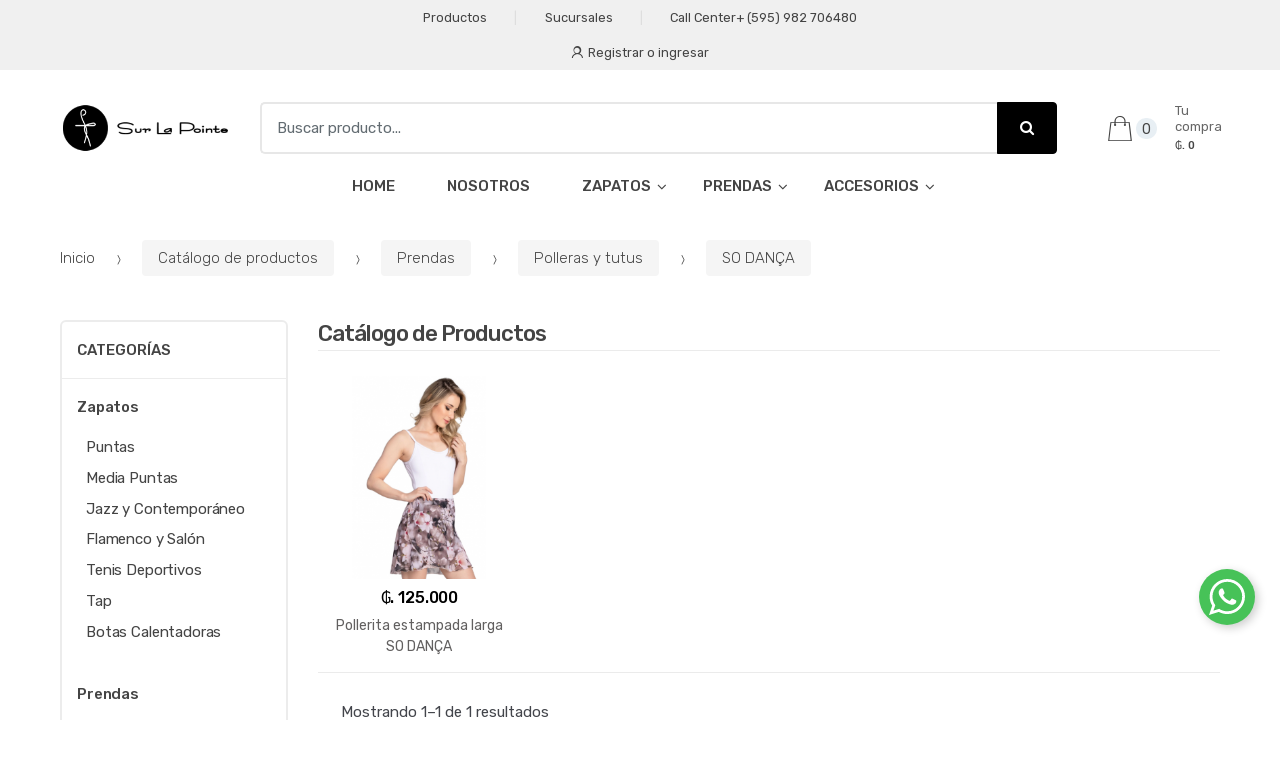

--- FILE ---
content_type: text/html; charset=utf-8
request_url: https://surlapointe.com.py/catalogo/polleras-y-tutus-so-dan-a-c14m2
body_size: 9819
content:
<!DOCTYPE html>
<html dir="ltr" lang="es">
<head>
    <meta charset="UTF-8">
    <meta name="viewport" content="width=device-width, initial-scale=1, maximum-scale=1.0, user-scalable=no">
    <title>Catálogo de productos</title>
    <base href="https://surlapointe.com.py/">
            <meta name="description" content="Las mejores marcas del mundo de la Danza, en un solo lugar!">
            <meta name="title" content="SUR LA POINTE - Tienda Online">
            <meta name="og:title" content="SUR LA POINTE - Tienda Online">
            <meta name="og:description" content="Las mejores marcas del mundo de la Danza, en un solo lugar!">
        <meta name="author" content="mascreativo.com"/>
    <link rel="shortcut icon" href="assets/images/fav-icon.png?v=1">

                                                            
    <!-- inject:css -->
    <link rel="stylesheet" href="public/css/bundle.css?v=e86a468044" type="text/css" media="all"/>
    <!-- endinject -->
     <link rel="stylesheet" type="text/css" href="assets/css/personalizacion.css?v=2" media="all"/>

    <link rel="stylesheet" type="text/css" href="assets/css/responsive-carrito.css?v=1" media="all" />

    <link href="https://fonts.googleapis.com/css?family=Rubik:300,400,500,900" rel="stylesheet">

    </head>

<body class="woocommerce-active ">

<div id="page" class="hfeed site">

    <div class="top-bar top-bar-v2">
        <div class="col-full">
            <ul id="menu-top-bar-left" class="nav menu-top-bar-left">
                <li class="menu-item animate-dropdown">
                    <a title="Productos" href="productos">Productos</a>
                </li>
                <li class="menu-item animate-dropdown">
                    <a title="Sucursales" href="sucursales">Sucursales</a>
                </li>
                <li class="menu-item animate-dropdown">
                    <a title="Call Center" href="contacto">Call Center <span>+ (595) 982 706480</span></a>
                </li>
            </ul>
            <!-- .nav -->
            <ul id="menu-top-bar-right" class="nav menu-top-bar-right">


                
                    <li class="menu-item">
                        <a title="Ingresar" href="ingresar">
                            <i class="tm tm-login-register"></i>Registrar o ingresar</a>
                    </li>

                            </ul>
            <!-- .nav -->
        </div>
        <!-- .col-full -->
    </div>
    <!-- .top-bar-v2 -->

    <header id="masthead" class="site-header header-v2" style="background-image: none; ">
        <div class="col-full desktop-only">
            <div class="row">
                <div class="site-branding">
                    <a href="./" class="custom-logo-link" rel="home">
                        <img src="img/logo-web.png?v=1">
                    </a>
                    <!-- /.custom-logo-link -->
                </div>
                <!-- /.site-branding -->

                <form class="navbar-search" method="get" action="productos">
                    <label class="sr-only screen-reader-text" for="search">Search for:</label>
                    <div class="input-group">
                        <input type="text" id="search" class="form-control search-field product-search-field" dir="ltr" value="" name="q" placeholder="Buscar producto..."/>

                        <!-- .input-group-addon -->
                        <div class="input-group-btn">
                            <!--<input type="hidden" id="search-param" name="post_type" value="product"/> -->
                            <button type="submit" class="btn btn-primary boton">
                                <i class="fa fa-search"></i>
                                <span class="search-btn">Buscar</span>
                            </button>
                        </div>
                        <!-- .input-group-btn -->
                    </div>
                    <!-- .input-group -->
                </form>

                <ul id="site-header-cart" class="site-header-cart menu">
                    <li class="animate-dropdown dropdown ">
                        <a class="cart-contents cant-mont_total-carrito" href="carrito" data-toggle="dropdown" title="Ver su carrito de compras">
                            <i class="tm tm-shopping-bag"></i>
                                    <span class="count">0</span>
                                    <span class="amount"><span class="price-label">Tu compra</span><span class="precio_total">₲. 0</span></span>

                        </a>
                        <ul class="dropdown-menu dropdown-menu-mini-cart">
                            <li>
                                <div class="widget woocommerce widget_shopping_cart">
                                                                    </div>
                                <!-- .widget_shopping_cart -->
                            </li>
                        </ul>
                        <!-- .dropdown-menu-mini-cart -->
                    </li>
                </ul>
                <!-- .site-header-cart -->
            </div>
            <!-- /.row -->

            <div class="techmarket-sticky-wrap">
                <div class="row">
                    <nav id="navbar-primary" class="navbar-primary" aria-label="Navbar Primary" data-nav="flex-menu">
                        <ul id="menu-navbar-primary" class="nav yamm">
                                                                                                <li class="menu-item animate-dropdown">
                                        <a title="HOME" href="inicio">HOME</a>
                                    </li>
                                                                                                                                <li class="menu-item animate-dropdown">
                                        <a title="NOSOTROS" href="nosotros-i1">NOSOTROS</a>
                                    </li>
                                                                                                                                <li class="menu-item menu-item-has-children animate-dropdown dropdown">
                                        <a title="ZAPATOS" data-toggle="dropdown" class="dropdown-toggle" aria-haspopup="true" href="zapatos-c3">ZAPATOS <span class="caret"></span></a>
                                        <ul role="menu" class=" dropdown-menu">
                                                                                            <li class="menu-item animate-dropdown">
                                                    <a title="Puntas" href="puntas-c4">Puntas</a>
                                                </li>
                                                                                            <li class="menu-item animate-dropdown">
                                                    <a title="Media Puntas" href="media-puntas-c5">Media Puntas</a>
                                                </li>
                                                                                            <li class="menu-item animate-dropdown">
                                                    <a title="Jazz &amp; Contemporáneo" href="jazz-c6">Jazz &amp; Contemporáneo</a>
                                                </li>
                                                                                            <li class="menu-item animate-dropdown">
                                                    <a title="Flamenco &amp; Salón" href="flamenco-y-salon-c8">Flamenco &amp; Salón</a>
                                                </li>
                                                                                            <li class="menu-item animate-dropdown">
                                                    <a title="Tenis Deportivos" href="sneakers-c9">Tenis Deportivos</a>
                                                </li>
                                                                                            <li class="menu-item animate-dropdown">
                                                    <a title="Tap" href="http://www.surlapointe.com.py/tap-c31">Tap</a>
                                                </li>
                                                                                            <li class="menu-item animate-dropdown">
                                                    <a title="Botas calentadoras" href="http://www.surlapointe.com.py/botas-calentadoras-c32">Botas calentadoras</a>
                                                </li>
                                                                                    </ul>
                                        <!-- .dropdown-menu -->
                                    </li>
                                                                                                                                <li class="menu-item menu-item-has-children animate-dropdown dropdown">
                                        <a title="PRENDAS" data-toggle="dropdown" class="dropdown-toggle" aria-haspopup="true" href="ropas-c10">PRENDAS <span class="caret"></span></a>
                                        <ul role="menu" class=" dropdown-menu">
                                                                                            <li class="menu-item animate-dropdown">
                                                    <a title="Infantil" href="ninos-c17">Infantil</a>
                                                </li>
                                                                                            <li class="menu-item animate-dropdown">
                                                    <a title="Medias " href="medias-c12">Medias </a>
                                                </li>
                                                                                            <li class="menu-item animate-dropdown">
                                                    <a title="Mallas" href="mallas-c11">Mallas</a>
                                                </li>
                                                                                            <li class="menu-item animate-dropdown">
                                                    <a title="Blusas" href="http://www.surlapointe.com.py/blusas-c34">Blusas</a>
                                                </li>
                                                                                            <li class="menu-item animate-dropdown">
                                                    <a title="Pantalones y shorts" href="pantalones-y-shorts-c16">Pantalones y shorts</a>
                                                </li>
                                                                                            <li class="menu-item animate-dropdown">
                                                    <a title="Polainas" href="calentadores-c13">Polainas</a>
                                                </li>
                                                                                            <li class="menu-item animate-dropdown">
                                                    <a title="Polleras y tutus" href="polleras-y-tutus-c14">Polleras y tutus</a>
                                                </li>
                                                                                            <li class="menu-item animate-dropdown">
                                                    <a title="Masculino" href="http://www.surlapointe.com.py/masculino-c35">Masculino</a>
                                                </li>
                                                                                    </ul>
                                        <!-- .dropdown-menu -->
                                    </li>
                                                                                                                                <li class="menu-item menu-item-has-children animate-dropdown dropdown">
                                        <a title="ACCESORIOS" data-toggle="dropdown" class="dropdown-toggle" aria-haspopup="true" href="accesorios-c18">ACCESORIOS <span class="caret"></span></a>
                                        <ul role="menu" class=" dropdown-menu">
                                                                                            <li class="menu-item animate-dropdown">
                                                    <a title="Bolsos" href="bolsos-c19">Bolsos</a>
                                                </li>
                                                                                            <li class="menu-item animate-dropdown">
                                                    <a title="Para zapatillas de puntas" href="para-zapatillas-de-puntas-c20">Para zapatillas de puntas</a>
                                                </li>
                                                                                            <li class="menu-item animate-dropdown">
                                                    <a title="Para el pelo" href="para-el-pelo-c21">Para el pelo</a>
                                                </li>
                                                                                            <li class="menu-item animate-dropdown">
                                                    <a title="Bandas elásticas" href="bandas-elasticas-c22">Bandas elásticas</a>
                                                </li>
                                                                                            <li class="menu-item animate-dropdown">
                                                    <a title="Varios" href="varios-c23">Varios</a>
                                                </li>
                                                                                            <li class="menu-item animate-dropdown">
                                                    <a title="Pisos y Barras" href="http://www.surlapointe.com.py/pisos-y-barras-c36">Pisos y Barras</a>
                                                </li>
                                                                                    </ul>
                                        <!-- .dropdown-menu -->
                                    </li>
                                                                                        <li class="techmarket-flex-more-menu-item dropdown">
                                <a title="..." href="#" data-toggle="dropdown" class="dropdown-toggle">...</a>
                                <ul class="overflow-items dropdown-menu"></ul>
                            </li>
                        </ul>
                        <!-- .nav -->
                    </nav>
                    <!-- .navbar-primary -->
                </div>
                <!-- /.row -->
            </div>
            <!-- .techmarket-sticky-wrap -->

                        <!-- .techmarket-sticky-wrap -->
        </div>
        <!-- .col-full -->
        <div class="col-full handheld-only">
            <div class="handheld-header">
                <div class="row">
                    <div class="site-branding">
                        <a href="./" class="custom-logo-link" rel="home">
                            <img src="img/logo-web.png?v=1">
                        </a>
                        <!-- /.custom-logo-link -->
                    </div>
                    <!-- /.site-branding -->
                    <!-- ============================================================= End Header Logo ============================================================= -->
                    <div class="handheld-header-links">
                        <ul class="columns-3">
                            <li class="my-account">
                                <a href="#" class="has-icon">
                                    <i class="tm tm-login-register"></i>
                                </a>
                            </li>
                                                    </ul>
                        <!-- .columns-3 -->
                    </div>
                    <!-- .handheld-header-links -->
                </div>
                <!-- /.row -->
                <div class="techmarket-sticky-wrap">
                    <div class="row">
                        <nav id="handheld-navigation" class="handheld-navigation" aria-label="Handheld Navigation">
                            <button class="btn navbar-toggler" type="button">
                                <i class="tm tm-departments-thin"></i>
                                <span>Menu</span>
                            </button>
                            <div class="handheld-navigation-menu">
                                <span class="tmhm-close">Cerrar</span>
                                <ul id="menu-departments-menu-1" class="nav">
                                                                                                                        <li class="menu-item animate-dropdown">
                                                <a title="HOME" href="inicio">HOME</a>
                                            </li>
                                                                                                                                                                <li class="menu-item animate-dropdown">
                                                <a title="NOSOTROS" href="nosotros-i1">NOSOTROS</a>
                                            </li>
                                                                                                                                                                <li class="menu-item menu-item-has-children animate-dropdown dropdown">
                                                <a title="ZAPATOS" data-toggle="dropdown" class="dropdown-toggle" aria-haspopup="true" href="zapatos-c3">ZAPATOS <span class="caret"></span></a>
                                                <ul role="menu" class=" dropdown-menu">
                                                                                                            <li class="menu-item animate-dropdown">
                                                            <a title="Puntas" href="puntas-c4">Puntas</a>
                                                        </li>
                                                                                                            <li class="menu-item animate-dropdown">
                                                            <a title="Media Puntas" href="media-puntas-c5">Media Puntas</a>
                                                        </li>
                                                                                                            <li class="menu-item animate-dropdown">
                                                            <a title="Jazz &amp; Contemporáneo" href="jazz-c6">Jazz &amp; Contemporáneo</a>
                                                        </li>
                                                                                                            <li class="menu-item animate-dropdown">
                                                            <a title="Flamenco &amp; Salón" href="flamenco-y-salon-c8">Flamenco &amp; Salón</a>
                                                        </li>
                                                                                                            <li class="menu-item animate-dropdown">
                                                            <a title="Tenis Deportivos" href="sneakers-c9">Tenis Deportivos</a>
                                                        </li>
                                                                                                            <li class="menu-item animate-dropdown">
                                                            <a title="Tap" href="http://www.surlapointe.com.py/tap-c31">Tap</a>
                                                        </li>
                                                                                                            <li class="menu-item animate-dropdown">
                                                            <a title="Botas calentadoras" href="http://www.surlapointe.com.py/botas-calentadoras-c32">Botas calentadoras</a>
                                                        </li>
                                                                                                    </ul>
                                                <!-- .dropdown-menu -->
                                            </li>
                                                                                                                                                                <li class="menu-item menu-item-has-children animate-dropdown dropdown">
                                                <a title="PRENDAS" data-toggle="dropdown" class="dropdown-toggle" aria-haspopup="true" href="ropas-c10">PRENDAS <span class="caret"></span></a>
                                                <ul role="menu" class=" dropdown-menu">
                                                                                                            <li class="menu-item animate-dropdown">
                                                            <a title="Infantil" href="ninos-c17">Infantil</a>
                                                        </li>
                                                                                                            <li class="menu-item animate-dropdown">
                                                            <a title="Medias " href="medias-c12">Medias </a>
                                                        </li>
                                                                                                            <li class="menu-item animate-dropdown">
                                                            <a title="Mallas" href="mallas-c11">Mallas</a>
                                                        </li>
                                                                                                            <li class="menu-item animate-dropdown">
                                                            <a title="Blusas" href="http://www.surlapointe.com.py/blusas-c34">Blusas</a>
                                                        </li>
                                                                                                            <li class="menu-item animate-dropdown">
                                                            <a title="Pantalones y shorts" href="pantalones-y-shorts-c16">Pantalones y shorts</a>
                                                        </li>
                                                                                                            <li class="menu-item animate-dropdown">
                                                            <a title="Polainas" href="calentadores-c13">Polainas</a>
                                                        </li>
                                                                                                            <li class="menu-item animate-dropdown">
                                                            <a title="Polleras y tutus" href="polleras-y-tutus-c14">Polleras y tutus</a>
                                                        </li>
                                                                                                            <li class="menu-item animate-dropdown">
                                                            <a title="Masculino" href="http://www.surlapointe.com.py/masculino-c35">Masculino</a>
                                                        </li>
                                                                                                    </ul>
                                                <!-- .dropdown-menu -->
                                            </li>
                                                                                                                                                                <li class="menu-item menu-item-has-children animate-dropdown dropdown">
                                                <a title="ACCESORIOS" data-toggle="dropdown" class="dropdown-toggle" aria-haspopup="true" href="accesorios-c18">ACCESORIOS <span class="caret"></span></a>
                                                <ul role="menu" class=" dropdown-menu">
                                                                                                            <li class="menu-item animate-dropdown">
                                                            <a title="Bolsos" href="bolsos-c19">Bolsos</a>
                                                        </li>
                                                                                                            <li class="menu-item animate-dropdown">
                                                            <a title="Para zapatillas de puntas" href="para-zapatillas-de-puntas-c20">Para zapatillas de puntas</a>
                                                        </li>
                                                                                                            <li class="menu-item animate-dropdown">
                                                            <a title="Para el pelo" href="para-el-pelo-c21">Para el pelo</a>
                                                        </li>
                                                                                                            <li class="menu-item animate-dropdown">
                                                            <a title="Bandas elásticas" href="bandas-elasticas-c22">Bandas elásticas</a>
                                                        </li>
                                                                                                            <li class="menu-item animate-dropdown">
                                                            <a title="Varios" href="varios-c23">Varios</a>
                                                        </li>
                                                                                                            <li class="menu-item animate-dropdown">
                                                            <a title="Pisos y Barras" href="http://www.surlapointe.com.py/pisos-y-barras-c36">Pisos y Barras</a>
                                                        </li>
                                                                                                    </ul>
                                                <!-- .dropdown-menu -->
                                            </li>
                                                                                                            </ul>
                            </div>
                            <!-- .handheld-navigation-menu -->
                        </nav>
                        <!-- .handheld-navigation -->
                        <div class="site-search">
                            <div class="widget woocommerce widget_product_search">
                                <form role="search" method="get" class="woocommerce-product-search" action="productos">
                                    <label class="screen-reader-text" for="woocommerce-product-search-field-0">Search for:</label>
                                    <input type="search" id="woocommerce-product-search-field-0" class="search-field" placeholder="Buscar Productos&hellip;" value="" name="q"/>
                                    <input type="submit" value="Search"/>
                                    <input type="hidden" name="post_type" value="product"/>
                                </form>
                            </div>
                            <!-- .widget -->
                        </div>
                        <!-- .site-search -->
                        <a class="handheld-header-cart-link has-icon" href="carrito" title="Ver su carrito de compras">
                            <i class="tm tm-shopping-bag"></i>
                                <span class="count">0</span>
                        </a>
                    </div>
                    <!-- /.row -->
                </div>
                <!-- .techmarket-sticky-wrap -->
            </div>
            <!-- .handheld-header -->
        </div>
        <!-- .handheld-only -->
    </header>
    <!-- .header-v2 -->

    

    <div id="content" class="site-content" tabindex="-1" style="padding-top: 20px;">
        <div class="col-full">
            <div class="row">
                <nav class="woocommerce-breadcrumb">
                    <a href="./">Inicio</a>

                                                                        <span class="delimiter">
                            <i class="tm tm-breadcrumbs-arrow-right"></i>
                        </span>
                                                            <a href="catalogo">Catálogo de productos</a>
                                                                                <span class="delimiter">
                            <i class="tm tm-breadcrumbs-arrow-right"></i>
                        </span>
                                                            <a href="catalogo/prendas-c10">Prendas</a>
                                                                                <span class="delimiter">
                            <i class="tm tm-breadcrumbs-arrow-right"></i>
                        </span>
                                                            <a href="catalogo/polleras-y-tutus-c14">Polleras y tutus</a>
                                                                                <span class="delimiter">
                            <i class="tm tm-breadcrumbs-arrow-right"></i>
                        </span>
                                                            <a href="catalogo/so-dan-a-m2">SO DANÇA</a>
                                                                        
                </nav>
                <!-- .woocommerce-breadcrumb -->
                <div id="primary" class="content-area">
                    <main id="main" class="site-main">
                        <div class="shop-archive-header">
                        </div>
                        <!-- .shop-archive-header -->
                        <div class="shop-control-bar">
                            <div class="handheld-sidebar-toggle">
                                <button type="button" class="btn sidebar-toggler">
                                    <i class="fa fa-sliders"></i>
                                    <span>Filtros</span>
                                </button>
                            </div>
                            <!-- .handheld-sidebar-toggle -->
                            <h1 class="woocommerce-products-header__title page-title">Catálogo de Productos</h1>
                        </div>
                        <!-- .shop-control-bar -->
                        <div class="tab-content">
                            <div id="grid" class="tab-pane active" role="tabpanel">
                                <div class="woocommerce columns-4">
                                    <div class="products">
                                                                                    
<div class="product-featured post-942 type-product status-publish has-post-thumbnail product_cat-audio-music product_cat-cells-tablets pa_brand-apple pa_color-black pa_color-green pa_color-red product first instock taxable shipping-taxable purchasable product-type-simple">
    <a href="pollerita-estampada-larga-p324">
        <img alt="" class="attachment-shop_catalog size-shop_catalog wp-post-image" src="userfiles/images/productos/300/pollerita-sd-5809_2.png">
                    <span class="price">
                <span class="woocommerce-Price-amount amount">
                    <span class="woocommerce-Price-currencySymbol">₲. 125.000</span>
                </span>
            </span>
        
        <h2 class="woocommerce-loop-product__title">Pollerita estampada larga </h2></a>
        <h2 class="woocommerce-loop-product__title">SO DANÇA</h2></a>

    <div class="hover-area">
                    <a title="Ver Detalles" class="button" href="pollerita-estampada-larga-p324">Ver detalles</a>
            </div>
</div>                                                                            </div>
                                    <!-- .products -->
                                </div>
                                <!-- .woocommerce -->
                            </div>
                            <!-- .tab-pane -->
                        </div>
                        <!-- .tab-content -->
                        <div class="shop-control-bar-bottom">
                            <!--form class="form-techmarket-wc-ppp" method="POST">
                                <select class="techmarket-wc-wppp-select c-select" onchange="this.form.submit()" name="ppp">
                                    <option value="20">Show 20</option>
                                    <option value="40">Show 40</option>
                                    <option value="-1">Show All</option>
                                </select>
                                <input type="hidden" value="5" name="shop_columns">
                                <input type="hidden" value="15" name="shop_per_page">
                                <input type="hidden" value="right-sidebar" name="shop_layout">
                            </form-->
                            <!-- .form-techmarket-wc-ppp -->
                            <p class="woocommerce-result-count">
                                Mostrando 1&ndash;1 de 1 resultados
                            </p>
                            <!-- .woocommerce-result-count -->
                            <nav class="woocommerce-pagination">
                                <ul class="page-numbers">
                                    <li> </li>
                                </ul>
                                <!-- .page-numbers -->
                            </nav>
                            <!-- .woocommerce-pagination -->
                        </div>
                        <!-- .shop-control-bar-bottom -->
                    </main>
                    <!-- #main -->
                </div>
                <!-- #primary -->
                <div id="secondary" class="widget-area shop-sidebar" role="complementary">
                    <div class="widget woocommerce widget_product_categories techmarket_widget_product_categories" id="techmarket_product_categories_widget-2">
                        <ul class="product-categories">
                            <li class="product_cat">
                                <span>Categorías</span>
                            </li>
                                                            <li class="product_cat cat-item cat-item-3 ">
                                    <a href="catalogo/zapatos-so-dan-a-c3m2"><strong>Zapatos</strong></a>
                                                                            <ul style="margin-bottom: 10px;">
                                                                                            <li class="cat-item cat-item-4 "><a
                                                            href="catalogo/puntas-so-dan-a-c4m2">Puntas</a>
                                                                                                    </li>
                                                                                            <li class="cat-item cat-item-5 "><a
                                                            href="catalogo/media-puntas-so-dan-a-c5m2">Media Puntas</a>
                                                                                                    </li>
                                                                                            <li class="cat-item cat-item-6 "><a
                                                            href="catalogo/jazz-y-contemporaneo-so-dan-a-c6m2">Jazz y Contemporáneo</a>
                                                                                                    </li>
                                                                                            <li class="cat-item cat-item-8 "><a
                                                            href="catalogo/flamenco-y-salon-so-dan-a-c8m2">Flamenco y Salón</a>
                                                                                                    </li>
                                                                                            <li class="cat-item cat-item-9 "><a
                                                            href="catalogo/tenis-deportivos-so-dan-a-c9m2">Tenis Deportivos</a>
                                                                                                    </li>
                                                                                            <li class="cat-item cat-item-31 "><a
                                                            href="catalogo/tap-so-dan-a-c31m2">Tap</a>
                                                                                                    </li>
                                                                                            <li class="cat-item cat-item-32 "><a
                                                            href="catalogo/botas-calentadoras-so-dan-a-c32m2">Botas Calentadoras</a>
                                                                                                    </li>
                                                                                    </ul>
                                                                    </li>
                                                            <li class="product_cat cat-item cat-item-10 active">
                                    <a href="catalogo/prendas-so-dan-a-c10m2"><strong>Prendas</strong></a>
                                                                            <ul style="margin-bottom: 10px;">
                                                                                            <li class="cat-item cat-item-11 "><a
                                                            href="catalogo/mallas-so-dan-a-c11m2">Mallas</a>
                                                                                                    </li>
                                                                                            <li class="cat-item cat-item-12 "><a
                                                            href="catalogo/medias-so-dan-a-c12m2">Medias </a>
                                                                                                    </li>
                                                                                            <li class="cat-item cat-item-13 "><a
                                                            href="catalogo/calentadores-so-dan-a-c13m2">Calentadores</a>
                                                                                                    </li>
                                                                                            <li class="cat-item cat-item-14 active"><a
                                                            href="catalogo/polleras-y-tutus-so-dan-a-c14m2">Polleras y tutus</a>
                                                                                                    </li>
                                                                                            <li class="cat-item cat-item-16 "><a
                                                            href="catalogo/pantalones-y-shorts-so-dan-a-c16m2">Pantalones y shorts</a>
                                                                                                    </li>
                                                                                            <li class="cat-item cat-item-34 "><a
                                                            href="catalogo/blusas-so-dan-a-c34m2">Blusas</a>
                                                                                                    </li>
                                                                                            <li class="cat-item cat-item-17 "><a
                                                            href="catalogo/infantil-so-dan-a-c17m2">Infantil</a>
                                                                                                    </li>
                                                                                            <li class="cat-item cat-item-35 "><a
                                                            href="catalogo/masculino-so-dan-a-c35m2">Masculino</a>
                                                                                                    </li>
                                                                                    </ul>
                                                                    </li>
                                                            <li class="product_cat cat-item cat-item-18 ">
                                    <a href="catalogo/accesorios-so-dan-a-c18m2"><strong>Accesorios</strong></a>
                                                                            <ul style="margin-bottom: 10px;">
                                                                                            <li class="cat-item cat-item-19 "><a
                                                            href="catalogo/bolsos-so-dan-a-c19m2">Bolsos</a>
                                                                                                    </li>
                                                                                            <li class="cat-item cat-item-20 "><a
                                                            href="catalogo/para-zapatillas-de-puntas-so-dan-a-c20m2">Para zapatillas de puntas</a>
                                                                                                    </li>
                                                                                            <li class="cat-item cat-item-21 "><a
                                                            href="catalogo/para-el-pelo-so-dan-a-c21m2">Para el pelo</a>
                                                                                                    </li>
                                                                                            <li class="cat-item cat-item-22 "><a
                                                            href="catalogo/bandas-elasticas-so-dan-a-c22m2">Bandas elásticas</a>
                                                                                                    </li>
                                                                                            <li class="cat-item cat-item-23 "><a
                                                            href="catalogo/varios-so-dan-a-c23m2">Varios</a>
                                                                                                    </li>
                                                                                            <li class="cat-item cat-item-36 "><a
                                                            href="catalogo/pisos-y-barras-so-dan-a-c36m2">Pisos y Barras</a>
                                                                                                    </li>
                                                                                    </ul>
                                                                    </li>
                                                            <li class="product_cat cat-item cat-item-40 ">
                                    <a href="catalogo/inscripciones-so-dan-a-c40m2"><strong>Inscripciones</strong></a>
                                                                    </li>
                                                    </ul>
                                                                                                                                                                                                                                                                                                                                                                                                                                                

                                                                                                                                                                                                                                                                                                                                                                                                                                                

                                                                    </div>

                </div>
                <!-- #secondary -->

                            </div>
            <!-- .row -->
        </div>
        <!-- .col-full -->
    </div>
    <!-- #content -->
    <div class="col-full">
        <section class="brands-carousel">
            <h2 class="sr-only">Brands Carousel</h2>
            <div class="col-full" data-ride="tm-slick-carousel" data-wrap=".brands"
                 data-slick="{&quot;slidesToShow&quot;:6,&quot;slidesToScroll&quot;:1,&quot;dots&quot;:false,&quot;arrows&quot;:true,&quot;responsive&quot;:[{&quot;breakpoint&quot;:400,&quot;settings&quot;:{&quot;slidesToShow&quot;:1,&quot;slidesToScroll&quot;:1}},{&quot;breakpoint&quot;:800,&quot;settings&quot;:{&quot;slidesToShow&quot;:3,&quot;slidesToScroll&quot;:3}},{&quot;breakpoint&quot;:992,&quot;settings&quot;:{&quot;slidesToShow&quot;:3,&quot;slidesToScroll&quot;:3}},{&quot;breakpoint&quot;:1200,&quot;settings&quot;:{&quot;slidesToShow&quot;:4,&quot;slidesToScroll&quot;:4}},{&quot;breakpoint&quot;:1400,&quot;settings&quot;:{&quot;slidesToShow&quot;:5,&quot;slidesToScroll&quot;:5}}]}">
                <div class="brands">

                                            <div class="item">
                            <a href="">
                                <figure>
                                    <figcaption class="text-overlay">
                                        <div class="info">
                                            <h4>So Danca</h4>
                                        </div>
                                        <!-- /.info -->
                                    </figcaption>
                                    <img width="145" height="50" class="img-responsive desaturate" alt="So Danca" src="userfiles/images/nuestras_marcas/so-danca-logo.jpg">
                                </figure>
                            </a>
                        </div>
                        <!-- .item -->
                                            <div class="item">
                            <a href="catalogo/grishko-m1">
                                <figure>
                                    <figcaption class="text-overlay">
                                        <div class="info">
                                            <h4>Grishko</h4>
                                        </div>
                                        <!-- /.info -->
                                    </figcaption>
                                    <img width="145" height="50" class="img-responsive desaturate" alt="Grishko" src="userfiles/images/nuestras_marcas/grishko.jpg">
                                </figure>
                            </a>
                        </div>
                        <!-- .item -->
                                            <div class="item">
                            <a href="catalogo/gaynor-m3">
                                <figure>
                                    <figcaption class="text-overlay">
                                        <div class="info">
                                            <h4>Gaynor Minden</h4>
                                        </div>
                                        <!-- /.info -->
                                    </figcaption>
                                    <img width="145" height="50" class="img-responsive desaturate" alt="Gaynor Minden" src="userfiles/images/nuestras_marcas/marca-02.png">
                                </figure>
                            </a>
                        </div>
                        <!-- .item -->
                                            <div class="item">
                            <a href="">
                                <figure>
                                    <figcaption class="text-overlay">
                                        <div class="info">
                                            <h4>Capezio</h4>
                                        </div>
                                        <!-- /.info -->
                                    </figcaption>
                                    <img width="145" height="50" class="img-responsive desaturate" alt="Capezio" src="userfiles/images/nuestras_marcas/capezio-logo.jpg">
                                </figure>
                            </a>
                        </div>
                        <!-- .item -->
                                            <div class="item">
                            <a href="">
                                <figure>
                                    <figcaption class="text-overlay">
                                        <div class="info">
                                            <h4>Sansha</h4>
                                        </div>
                                        <!-- /.info -->
                                    </figcaption>
                                    <img width="145" height="50" class="img-responsive desaturate" alt="Sansha" src="userfiles/images/nuestras_marcas/sansha-logo.jpg">
                                </figure>
                            </a>
                        </div>
                        <!-- .item -->
                    
                                    </div>
            </div>
            <!-- .col-full -->
        </section>
        <!-- .brands-carousel -->
    </div>
    <!-- .col-full -->


    <footer class="site-footer footer-v1">
        <div class="col-full">
            <div class="before-footer-wrap">
                <div class="col-full">
                    <div class="footer-newsletter">
                        <div class="media">
                            <i class="footer-newsletter-icon tm tm-newsletter"></i>
                            <div class="media-body">
                                <div class="clearfix">
                                    <div class="newsletter-header">
                                        <h5 class="newsletter-title">Suscríbete a las Noticias</h5>
                                        <span class="newsletter-marketing-text">...y recibirás nuestras
                                                    <strong>increíbles ofertas.</strong>
                                                </span>
                                    </div>
                                    <!-- .newsletter-header -->
                                    <div class="newsletter-body">
                                        <form class="newsletter-form" id="frm-newsletter">
                                            <input type="email" id="inp-newsletter" placeholder="Ingrese su correo electrónico">
                                            <button class="button" type="submit">Suscríbete</button>
                                        </form>
                                    </div>
                                    <!-- .newsletter body -->
                                </div>
                                <!-- .clearfix -->
                            </div>
                            <!-- .media-body -->
                        </div>
                        <!-- .media -->
                    </div>
                    <!-- .footer-newsletter -->
                    <div class="footer-social-icons">
                        <ul class="social-icons nav">
                            <li class="nav-item">
                                <a class="sm-icon-label-link nav-link" target="_blank" href="">
                                    <i class="fa fa-facebook"></i> Facebook</a>
                            </li>
                            <li class="nav-item">
                                <a class="sm-icon-label-link nav-link" target="_blank" href="">
                                    <i class="fa fa-twitter"></i> Twitter</a>
                            </li>
                            <li class="nav-item">
                                <a class="sm-icon-label-link nav-link" target="_blank" href="">
                                    <i class="fa fa-instagram"></i> Instagram</a>
                            </li>
                                                    </ul>
                    </div>
                    <!-- .footer-social-icons -->
                </div>
                <!-- .col-full -->
            </div>
            <!-- .before-footer-wrap -->
            <div class="footer-widgets-block">
                <div class="row">
                    <div class="footer-contact">
                        <div class="footer-logo">
                            <a href="home-v1.html" class="custom-logo-link" rel="home">
                                <img class="" src="img/footer-logo.png?v=1"/>
                            </a>
                        </div>
                        <!-- .footer-logo -->
                        <div class="contact-payment-wrap">
                            <div class="footer-contact-info">
                                <div class="media">
                                            <span class="media-left icon media-middle">
                                                <i class="tm tm-call-us-footer"></i>
                                            </span>
                                    <div class="media-body">
                                        <span class="call-us-title">¿Tenes preguntas? Llámanos 24/7!</span>
                                        <span class="call-us-text">+ (595) 982 706480</span>
                                        <address class="footer-contact-address"> Eusebio Lillo Robles 1459 c/ Dr. Roque Gaona - Villa Morra, Asunción </address>
                                        <a href="contacto" class="footer-address-map-link">
                                            <i class="tm tm-map-marker"></i>Encuéntranos en el mapa</a>
                                    </div>
                                    <!-- .media-body -->
                                </div>
                                <!-- .media -->
                            </div>
                            <!-- .footer-contact-info -->
                            <div class="footer-payment-info">
                                <div class="media">
                                            <span class="media-left icon media-middle">
                                                <i class="tm tm-safe-payments"></i>
                                            </span>
                                    <div class="media-body pagos-seguros">
                                        <h5 class="footer-payment-info-title">Estamos usando pagos seguros</h5>
                                        <div class="footer-payment-icons">
                                            <ul class="list-payment-icons nav">
                                                <li class="nav-item">
                                                    <img class="payment-icon-image" src="assets/images/credit-cards/mastercard.svg" alt="mastercard"/>
                                                </li>
                                                <li class="nav-item">
                                                    <img class="payment-icon-image" src="assets/images/credit-cards/visa.svg" alt="visa"/>
                                                </li>
                                                <li class="nav-item">
                                                    <img class="payment-icon-image" src="assets/images/credit-cards/paypal.svg" alt="paypal"/>
                                                </li>
                                                <li class="nav-item">
                                                    <img class="payment-icon-image" src="assets/images/credit-cards/maestro.svg" alt="maestro"/>
                                                </li>
                                            </ul>
                                        </div>
                                        <!-- .footer-payment-icons -->
                                        <div class="footer-secure-by-info">
                                            <h6 class="footer-secured-by-title">Aseguradas por:</h6>
                                            <ul class="footer-secured-by-icons">
                                                <li class="nav-item">
                                                    <img class="secure-icons-image" src="assets/images/secured-by/norton.svg" alt="norton"/>
                                                </li>
                                                <li class="nav-item">
                                                    <img class="secure-icons-image" src="assets/images/secured-by/mcafee.svg" alt="mcafee"/>
                                                </li>
                                            </ul>
                                        </div>
                                        <!-- .footer-secure-by-info -->
                                    </div>
                                    <!-- .media-body -->
                                </div>
                                <!-- .media -->
                            </div>
                            <!-- .footer-payment-info -->
                        </div>
                        <!-- .contact-payment-wrap -->
                    </div>
                    <!-- .footer-contact -->

                    <div class="footer-widgets">
                                                    <div class="columns">
                                <aside class="widget clearfix">
                                    <div class="body">
                                        <h4 class="widget-title">
                                                                                            Búsquedas Rápidas
                                                                                    </h4>
                                        <div class="menu-footer-menu-m38-container">
                                            <ul id="menu-footer-menu-m38" class="menu">
                                                                                                    <li class="menu-item">
                                                        <a class="white" href="https://www.surlapointe.com.py/media-puntas-c5">Media puntas</a>
                                                    </li>
                                                                                                    <li class="menu-item">
                                                        <a class="white" href="https://www.surlapointe.com.py/puntas-c4">Zapatillas de puntas</a>
                                                    </li>
                                                                                                    <li class="menu-item">
                                                        <a class="white" href="https://www.surlapointe.com.py/para-zapatillas-de-puntas-c20">Accesorios para puntas</a>
                                                    </li>
                                                                                                    <li class="menu-item">
                                                        <a class="white" href="https://www.surlapointe.com.py/bandas-elasticas-c22">Bandas elásticas</a>
                                                    </li>
                                                                                            </ul>
                                        </div>
                                        <!-- .menu-footer-menu-1-container -->
                                    </div>
                                    <!-- .body -->
                                </aside>
                                <!-- .widget -->
                            </div>
                                                    <div class="columns">
                                <aside class="widget clearfix">
                                    <div class="body">
                                        <h4 class="widget-title">
                                                                                            &nbsp; &nbsp;
                                                                                    </h4>
                                        <div class="menu-footer-menu-m45-container">
                                            <ul id="menu-footer-menu-m45" class="menu">
                                                                                                    <li class="menu-item">
                                                        <a class="white" href="https://www.surlapointe.com.py/mallas-c11">Mallas </a>
                                                    </li>
                                                                                                    <li class="menu-item">
                                                        <a class="white" href="https://www.surlapointe.com.py/medias-c12">Medias</a>
                                                    </li>
                                                                                                    <li class="menu-item">
                                                        <a class="white" href="https://www.surlapointe.com.py/para-el-pelo-c21">Accesorios para el pelo</a>
                                                    </li>
                                                                                                    <li class="menu-item">
                                                        <a class="white" href="https://www.surlapointe.com.py/bolsos-c19">Bolsos</a>
                                                    </li>
                                                                                            </ul>
                                        </div>
                                        <!-- .menu-footer-menu-1-container -->
                                    </div>
                                    <!-- .body -->
                                </aside>
                                <!-- .widget -->
                            </div>
                                                    <div class="columns">
                                <aside class="widget clearfix">
                                    <div class="body">
                                        <h4 class="widget-title">
                                                                                            Atención al Cliente
                                                                                    </h4>
                                        <div class="menu-footer-menu-m13-container">
                                            <ul id="menu-footer-menu-m13" class="menu">
                                                                                                    <li class="menu-item">
                                                        <a class="white" href="nosotros-i1">¿Quiénes somos?</a>
                                                    </li>
                                                                                                    <li class="menu-item">
                                                        <a class="white" href="sucursales">Sucursales</a>
                                                    </li>
                                                                                                    <li class="menu-item">
                                                        <a class="white" href="http://www.surlapointe.com.py/devoluciones-cambios-i6">Devoluciones/Cambios</a>
                                                    </li>
                                                                                                    <li class="menu-item">
                                                        <a class="white" href="http://www.surlapointe.com.py/preguntas-frecuentes-i5">Preguntas Frecuentes</a>
                                                    </li>
                                                                                                    <li class="menu-item">
                                                        <a class="white" href="http://www.surlapointe.com.py/terminos-y-condiciones-de-uso-i3">Terminos y condiciones de uso</a>
                                                    </li>
                                                                                                    <li class="menu-item">
                                                        <a class="white" href="http://www.surlapointe.com.py/politica-de-privacidad-i4">Política de Privacidad</a>
                                                    </li>
                                                                                            </ul>
                                        </div>
                                        <!-- .menu-footer-menu-1-container -->
                                    </div>
                                    <!-- .body -->
                                </aside>
                                <!-- .widget -->
                            </div>
                                            </div>
                    <!-- .footer-widgets -->

                    <!-- .footer-widgets -->
                </div>
                <!-- .row -->
            </div>
            <!-- .footer-widgets-block -->
            <div class="site-info">
                <div class="col-full">
                    <div class="copyright">Copyright &copy; 2018 <a href="./" style="">Sur La Pointe</a>. Todos los derechos reservados.</div>
                    <!-- .copyright -->
                    <div class="credit">
                        <div style="display: inline-block">Desarrollado por <a target="_blank" href="https://www.mascreativo.com/" style="">MASCREATIVO&nbsp;</a></div>
                        <div style="display: inline-block;"><a target="_blank" href="https://www.mascreativo.com/" style=""><img src="img/mascreativo_logo.png"></a></div>
                    </div>
                    <!-- .credit -->
                </div>
                <!-- .col-full -->
            </div>
            <!-- .site-info -->
        </div>
        <!-- .col-full -->
    </footer>
    <!-- .site-footer -->
</div>
                                                                        
    <!-- common:js -->
    <script type="text/javascript" src="public/js/common.js?v=9576217b68"></script>
    <!-- endinject -->

    <script type="text/javascript">
        $(function () {
            $('.cant-mont_total-carrito').load('ajax-item-widget');

            // $('.handheld-header-cart-link').load('ajax-count-total-items');

            $('.cart-contents').on('click', function () {
                $('.widget_shopping_cart').load('ajax-carrito-widget');
                $('.cant-mont_total-carrito').load('ajax-item-widget');
            });

            $('.widget_shopping_cart').on('click', '.remove', function () {
                setTimeout(function () {
                    $('.cant-mont_total-carrito').load('ajax-item-widget');
                }, 0);
            });
        });

    </script>

    <script type="text/javascript">

        $.extend($.magnificPopup, {
            ajaxPost: function (url, params) {
                params = params || {};

                if ($.magnificPopup.instance)
                    $.magnificPopup.close();

                $.magnificPopup.open({
                    type: 'ajax',
                    items: {src: url},
                    closeOnContentClick: false,
                    closeOnBgClick: false,
                    closeBtnInside: true,
                    mainClass: 'mfp-align-center',
                    ajax: {
                        settings: {
                            type: 'POST',
                            data: params,
                            cache: false
                        }
                    }
                });
            }
        });

        jQuery(function ($) {

            //Acción del botón de newsletter
            $('#frm-newsletter').on('submit', function () {

                if ($('#inp-newsletter').val() !== $('#inp-newsletter').data('default-value')) {
                    if (typeof ($.magnificPopup) !== 'undefined') {
                        $.magnificPopup.ajaxPost('ajax-newsletter', {new_email: $('#inp-newsletter').val()});
                    }
                    else if (typeof ($.facebox) !== 'undefined') {
                        $.facebox({ajax: 'ajax-newsletter', param: {new_email: $('#inp-newsletter').val()}});
                    }
                    else {
                        return true;
                    }
                }
                else {
                    alert('Ingrese un email válido');
                }
                return false;
            });

        });
    </script>


        <!-- Google Analytics -->
    <script>
        (function (i, s, o, g, r, a, m) {
            i['GoogleAnalyticsObject'] = r;
            i[r] = i[r] || function () {
                    (i[r].q = i[r].q || []).push(arguments)
                }, i[r].l = 1 * new Date();
            a = s.createElement(o), m = s.getElementsByTagName(o)[0];
            a.async = 1;
            a.src = g;
            m.parentNode.insertBefore(a, m)
        })(window, document, 'script', 'https://www.google-analytics.com/analytics.js', 'ga');
        ga('create', 'UA-133582538-1', 'auto');
        ga('send', 'pageview');
    </script>
    <!-- End Google Analytics -->
    <style type="text/css">
        #chat-icons {
            position: fixed;
            width: 56px;
            height: auto;
            right: 0;
            bottom: 0;
            margin: 0 25px 95px 0;
            overflow: visible;
            z-index: 100;
            text-align: center;
        }

        #chat-icons .chat-icon {
            width: 56px;
            height: 56px;
            border-radius: 28px;
            box-shadow: 3px 3px 10px rgba(0, 0, 0, .20);
            position: relative;
            left: 0;
            bottom: 0;
            color: #fff;
            margin-top: 10px;
        }

        #chat-icons .chat-icon a {
            display: block;
            padding: 10px;
            outline: none;
        }

        #chat-icons .chat-icon.ci-whatsapp {
            background: #47c258;
        }

        #chat-icons .chat-icon.ci-messenger {
            background: #0084ff;
        }

        #chat-icons .chat-icon.ci-popup {
            background: #3257a5;
        }
    </style>
    <div id="chat-icons">
                            <div class="chat-icon ci-whatsapp">
                <a href="https://api.whatsapp.com/send?phone=595982706480" target="_blank" title="Escribinos al WhatsApp!">
                    <svg xmlns="http://www.w3.org/2000/svg" xmlns:xlink="http://www.w3.org/1999/xlink" version="1.1" id="Capa_1" x="0px" y="0px" width="36px" height="36px" viewBox="0 0 90 90" style="enable-background:new 0 0 90 90;"
                         xml:space="preserve"><g>
                            <path id="WhatsApp"
                                  d="M90,43.841c0,24.213-19.779,43.841-44.182,43.841c-7.747,0-15.025-1.98-21.357-5.455L0,90l7.975-23.522   c-4.023-6.606-6.34-14.354-6.34-22.637C1.635,19.628,21.416,0,45.818,0C70.223,0,90,19.628,90,43.841z M45.818,6.982   c-20.484,0-37.146,16.535-37.146,36.859c0,8.065,2.629,15.534,7.076,21.61L11.107,79.14l14.275-4.537   c5.865,3.851,12.891,6.097,20.437,6.097c20.481,0,37.146-16.533,37.146-36.857S66.301,6.982,45.818,6.982z M68.129,53.938   c-0.273-0.447-0.994-0.717-2.076-1.254c-1.084-0.537-6.41-3.138-7.4-3.495c-0.993-0.358-1.717-0.538-2.438,0.537   c-0.721,1.076-2.797,3.495-3.43,4.212c-0.632,0.719-1.263,0.809-2.347,0.271c-1.082-0.537-4.571-1.673-8.708-5.333   c-3.219-2.848-5.393-6.364-6.025-7.441c-0.631-1.075-0.066-1.656,0.475-2.191c0.488-0.482,1.084-1.255,1.625-1.882   c0.543-0.628,0.723-1.075,1.082-1.793c0.363-0.717,0.182-1.344-0.09-1.883c-0.27-0.537-2.438-5.825-3.34-7.977   c-0.902-2.15-1.803-1.792-2.436-1.792c-0.631,0-1.354-0.09-2.076-0.09c-0.722,0-1.896,0.269-2.889,1.344   c-0.992,1.076-3.789,3.676-3.789,8.963c0,5.288,3.879,10.397,4.422,11.113c0.541,0.716,7.49,11.92,18.5,16.223   C58.2,65.771,58.2,64.336,60.186,64.156c1.984-0.179,6.406-2.599,7.312-5.107C68.398,56.537,68.398,54.386,68.129,53.938z"
                                  fill="#FFFFFF"></path>
                        </g></svg>
                </a>
            </div>
            <script type="text/javascript">
                jQuery(function ($) {
                    $('#chat-icons').on('click.chat-icons', '.ci-whatsapp a', function () {
                        $(document).trigger('ecompro:analytics:event', ['WhatsAppClick']);
                    });
                });
            </script>
                    </div>
</body>
</html>

--- FILE ---
content_type: text/css
request_url: https://surlapointe.com.py/assets/css/personalizacion.css?v=2
body_size: 307
content:

#button-prod-whatsapp a {
    display: flex;
    justify-content: center;
    align-items: center;
    background-color: #47c258;
    color: #fff;
    font-size: 20px;
    padding: 10px 25px;
    border-radius: 30px;
    width: auto;
}
div#button-prod-whatsapp {
    top: -10px !important;
    position: relative;
}
@media (min-width: 1100px){
    .single-product .product-actions form.cart .single_add_to_cart_button {
        margin-left: 0px;
        margin-right: 10px;
    }
}
/*</editor-fold>*/

--- FILE ---
content_type: text/css
request_url: https://surlapointe.com.py/assets/css/responsive-carrito.css?v=1
body_size: 895
content:


/*CHECK OUT*/
.btn-circle{
    /*background: #ec008d;*/
    text-transform: capitalize;
    border-radius: 0px;
    box-shadow: 0 5px 20px 0 rgba(0,0,0,.3);
    will-change: opacity,transform;
    transition: all .3s ease-out;
    -webkit-transition: all .3s ease-out;
    width: 30px;
    height: 30px;
    text-align: center;
    padding: 6px 0;
    font-size: 12px;
    line-height: 1.428571429;
}

form.woocommerce-checkout.checkout .woocommerce-checkout-review-order{
    flex: none;
    max-width: 100%;
}

.tech-button{
    color: white;
}

.tech-button:hover{
    background-color: #a90065;
}

.fa-chevron-up:before, .fa-chevron-down:before{
    color: #000;
}

.remove-product-mobile, .name-product-mobile{
    display: none;
}

.checkout-titulo{
    padding-bottom: 20px;
}

table.shop_table_responsive tbody th{
    display: block;
}

@media (max-width: 767px){
    /*    table.cart td.product-name, table.cart  td.product-price, table.cart td.product-quantity{
            border: solid;
        }*/

    table.cart td.product-name img{
        display: block;
    }

    table.shop_table_responsive thead{
        display: contents;
    }

    table.shop_table_responsive tr td{
        display: table-cell;
    }

    table.cart td, table.cart th{
        display: table-cell;
    }

    table.shop_table_responsive tr td:before{
        content: none;
    }

    .cart-collaterals{
        flex: none !important;
        width: 100% !important;
        max-width: 100% !important;
    }

    .product-name{
        display: none;
    }

    .remove-product-mobile, .name-product-mobile{
        display: block;
    }

    .remove-product-mobile a {
        color: #0695cb !important;
        font-weight: normal;
    }

    table.cart td.product-price, table.cart td.product-subtotal{
        text-align: left;
    }

    .remove{
        display: none !important;
    }

    table.shop_table_responsive tr td{
        text-align: left;
    }

    table.cart tbody tr td.product-subtotal{
        padding-bottom: 0;
    }

    table.cart tbody tr td:last-child{
        padding-bottom: 0;
        border-bottom: none;
    }

    form.woocommerce-checkout.checkout .woocommerce-checkout-review-order{
        padding-bottom: 20px;
    }

}

@media (max-width: 414px){
    table.cart td.product-price, table.cart td.product-subtotal{
        font-size: 11px;
    }

    table.cart td.product-name a{
        font-size: 15px;
    }

    .cantidad{
        font-size: 13px;
        padding: 6px 30px 6px 10px;
    }
}

@media (max-width: 480px){
    table.cart td.product-name img{
        max-width: 80px;
    }

    table.cart tbody tr td:last-child{
        padding-bottom: 9px;
    }

    .product-price{
        display: none !important;
    }

    .checkout-titulo{
        padding-bottom: 0px;
    }

}

@media (max-width: 375px){

    table.cart td.product-name img{
        max-width: 60px;
    }

    table.cart td.product-name a{
        font-size: 13px;
    }

    table.cart td.product-price, table.cart td.product-subtotal{
        font-size: 12px;
        padding: 0;
    }

    table.cart tbody tr td:last-child{
        padding-bottom: 2px;
    }
}

@media only screen and (max-width: 480px){
.shop-control-bar {
    background-color: #000!important;
}
}




--- FILE ---
content_type: text/plain
request_url: https://www.google-analytics.com/j/collect?v=1&_v=j102&a=656000316&t=pageview&_s=1&dl=https%3A%2F%2Fsurlapointe.com.py%2Fcatalogo%2Fpolleras-y-tutus-so-dan-a-c14m2&ul=en-us%40posix&dt=Cat%C3%A1logo%20de%20productos&sr=1280x720&vp=1280x720&_u=IEBAAEABAAAAACAAI~&jid=2067762718&gjid=1638943866&cid=1650453111.1770095290&tid=UA-133582538-1&_gid=1531877176.1770095290&_r=1&_slc=1&z=394990928
body_size: -451
content:
2,cG-ERH47ZWBP3